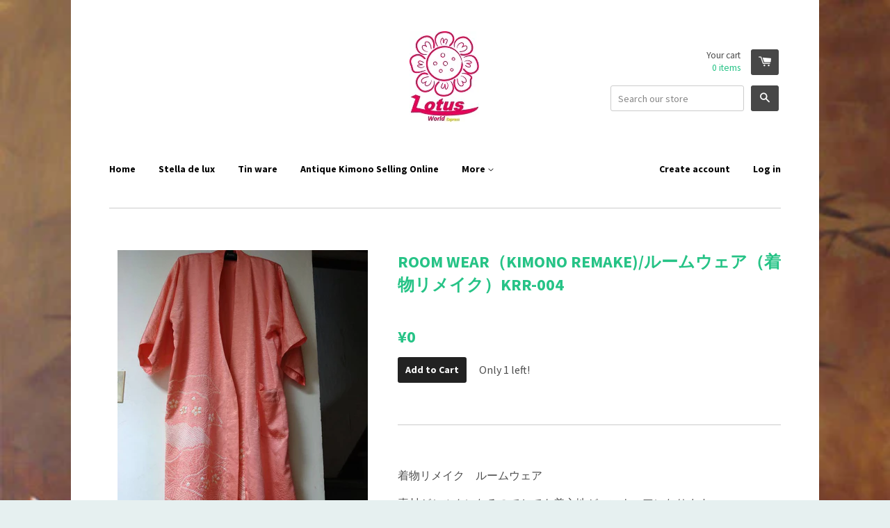

--- FILE ---
content_type: text/html; charset=utf-8
request_url: https://lotus-world-online.com/products/blouse-kimono-remaike
body_size: 15336
content:
<!doctype html>
<!--[if lt IE 7]><html class="no-js lt-ie9 lt-ie8 lt-ie7" lang="en"> <![endif]-->
<!--[if IE 7]><html class="no-js lt-ie9 lt-ie8" lang="en"> <![endif]-->
<!--[if IE 8]><html class="no-js lt-ie9" lang="en"> <![endif]-->
<!--[if IE 9 ]><html class="ie9 no-js"> <![endif]-->
<!--[if (gt IE 9)|!(IE)]><!--> <html class="no-js"> <!--<![endif]-->
<head>

  <!-- Basic page needs ================================================== -->
  <meta charset="utf-8">
  <meta http-equiv="X-UA-Compatible" content="IE=edge,chrome=1">

  
  <link rel="shortcut icon" href="//lotus-world-online.com/cdn/shop/t/10/assets/favicon.png?v=112076448365345402681425718806" type="image/png" />
  

  <!-- Title and description ================================================== -->
  <title>
  Room wear（Kimono remake)/ルームウェア（着物リメイク）KRR-004 &ndash; Lotus World Tour &amp; Experience /Tea Ceremony and Kimono Experience 
  </title>

  
  <meta name="description" content="着物リメイク　ルームウェア 素材がシルクになるのでとても着心地がいいウェアになります。 部屋着やビーチでさらっと羽織っても素敵に着こなせます。 素材　シルク　　Material   Silk 柄　白色の絞り模様があります。 カラー　ピンク　Color Pink 着丈（後中心）　111.5cm　　　Length 111.5cm 後巾　32cm         前巾　30cm 袖丈　28cm 袖口　56cm 注　出来上がりは絞りの伸び（縮み）等があるので誤差があります。      ">
  

  <!-- Product meta ================================================== -->
  

  <meta property="og:type" content="product">
  <meta property="og:title" content="Room wear（Kimono remake)/ルームウェア（着物リメイク）KRR-004">
  
  <meta property="og:image" content="http://lotus-world-online.com/cdn/shop/products/336FF6D8-49AC-43C0-9A16-D009E3392C29_grande.jpg?v=1637551350">
  <meta property="og:image:secure_url" content="https://lotus-world-online.com/cdn/shop/products/336FF6D8-49AC-43C0-9A16-D009E3392C29_grande.jpg?v=1637551350">
  
  <meta property="og:image" content="http://lotus-world-online.com/cdn/shop/products/13DB91FE-0DB0-483A-B19C-36CED64E7DFA_grande.jpg?v=1637551352">
  <meta property="og:image:secure_url" content="https://lotus-world-online.com/cdn/shop/products/13DB91FE-0DB0-483A-B19C-36CED64E7DFA_grande.jpg?v=1637551352">
  
  <meta property="og:price:amount" content="0">
  <meta property="og:price:currency" content="JPY">


  <meta property="og:description" content="着物リメイク　ルームウェア 素材がシルクになるのでとても着心地がいいウェアになります。 部屋着やビーチでさらっと羽織っても素敵に着こなせます。 素材　シルク　　Material   Silk 柄　白色の絞り模様があります。 カラー　ピンク　Color Pink 着丈（後中心）　111.5cm　　　Length 111.5cm 後巾　32cm         前巾　30cm 袖丈　28cm 袖口　56cm 注　出来上がりは絞りの伸び（縮み）等があるので誤差があります。      ">

  <meta property="og:url" content="https://lotus-world-online.com/products/blouse-kimono-remaike">
  <meta property="og:site_name" content="Lotus World Tour &amp; Experience /Tea Ceremony and Kimono Experience ">

  



  <meta name="twitter:site" content="@">


  <meta name="twitter:card" content="product">
  <meta name="twitter:title" content="Room wear（Kimono remake)/ルームウェア（着物リメイク）KRR-004">
  <meta name="twitter:description" content="着物リメイク　ルームウェア
素材がシルクになるのでとても着心地がいいウェアになります。
部屋着やビーチでさらっと羽織っても素敵に着こなせます。
素材　シルク　　Material   Silk
柄　白色の絞り模様があります。
カラー　ピンク　Color Pink
着丈（後中心）　111.5cm　　　Length 111.5cm
後巾　32cm        
前巾　30cm
袖丈　28cm
袖口　56cm
注　出来上がりは絞りの伸び（縮み）等があるので誤差があります。
 
 
 ">
  <meta name="twitter:image" content="https://lotus-world-online.com/cdn/shop/products/336FF6D8-49AC-43C0-9A16-D009E3392C29_medium.jpg?v=1637551350">
  <meta name="twitter:image:width" content="240">
  <meta name="twitter:image:height" content="240">
  <meta name="twitter:label1" content="Price">
  <meta name="twitter:data1" content="¥0 JPY">
  
  <meta name="twitter:label2" content="Brand">
  <meta name="twitter:data2" content="Stella de lux">
  



  <!-- Helpers ================================================== -->
  <link rel="canonical" href="https://lotus-world-online.com/products/blouse-kimono-remaike">
  <meta name="viewport" content="width=device-width,initial-scale=1">

  
  <!-- Ajaxify Cart Plugin ================================================== -->
  <link href="//lotus-world-online.com/cdn/shop/t/10/assets/ajaxify.scss.css?v=134482167493906113661425720094" rel="stylesheet" type="text/css" media="all" />
  

  <!-- CSS ================================================== -->
  <link href="//lotus-world-online.com/cdn/shop/t/10/assets/timber.scss.css?v=110594491925562979121674755919" rel="stylesheet" type="text/css" media="all" />
  
  
  
  <link href="//fonts.googleapis.com/css?family=Source+Sans+Pro:400,700" rel="stylesheet" type="text/css" media="all" />


  


  



  <!-- Header hook for plugins ================================================== -->
  <script>window.performance && window.performance.mark && window.performance.mark('shopify.content_for_header.start');</script><meta id="shopify-digital-wallet" name="shopify-digital-wallet" content="/4895833/digital_wallets/dialog">
<meta name="shopify-checkout-api-token" content="338af758be0042d42949b2fd0dde3977">
<meta id="in-context-paypal-metadata" data-shop-id="4895833" data-venmo-supported="false" data-environment="production" data-locale="en_US" data-paypal-v4="true" data-currency="JPY">
<link rel="alternate" type="application/json+oembed" href="https://lotus-world-online.com/products/blouse-kimono-remaike.oembed">
<script async="async" src="/checkouts/internal/preloads.js?locale=en-JP"></script>
<link rel="preconnect" href="https://shop.app" crossorigin="anonymous">
<script async="async" src="https://shop.app/checkouts/internal/preloads.js?locale=en-JP&shop_id=4895833" crossorigin="anonymous"></script>
<script id="apple-pay-shop-capabilities" type="application/json">{"shopId":4895833,"countryCode":"JP","currencyCode":"JPY","merchantCapabilities":["supports3DS"],"merchantId":"gid:\/\/shopify\/Shop\/4895833","merchantName":"Lotus World Tour \u0026 Experience \/Tea Ceremony and Kimono Experience ","requiredBillingContactFields":["postalAddress","email"],"requiredShippingContactFields":["postalAddress","email"],"shippingType":"shipping","supportedNetworks":["visa","masterCard","amex"],"total":{"type":"pending","label":"Lotus World Tour \u0026 Experience \/Tea Ceremony and Kimono Experience ","amount":"1.00"},"shopifyPaymentsEnabled":true,"supportsSubscriptions":true}</script>
<script id="shopify-features" type="application/json">{"accessToken":"338af758be0042d42949b2fd0dde3977","betas":["rich-media-storefront-analytics"],"domain":"lotus-world-online.com","predictiveSearch":true,"shopId":4895833,"locale":"en"}</script>
<script>var Shopify = Shopify || {};
Shopify.shop = "lotus-world-express.myshopify.com";
Shopify.locale = "en";
Shopify.currency = {"active":"JPY","rate":"1.0"};
Shopify.country = "JP";
Shopify.theme = {"name":"React","id":12402087,"schema_name":null,"schema_version":null,"theme_store_id":348,"role":"main"};
Shopify.theme.handle = "null";
Shopify.theme.style = {"id":null,"handle":null};
Shopify.cdnHost = "lotus-world-online.com/cdn";
Shopify.routes = Shopify.routes || {};
Shopify.routes.root = "/";</script>
<script type="module">!function(o){(o.Shopify=o.Shopify||{}).modules=!0}(window);</script>
<script>!function(o){function n(){var o=[];function n(){o.push(Array.prototype.slice.apply(arguments))}return n.q=o,n}var t=o.Shopify=o.Shopify||{};t.loadFeatures=n(),t.autoloadFeatures=n()}(window);</script>
<script>
  window.ShopifyPay = window.ShopifyPay || {};
  window.ShopifyPay.apiHost = "shop.app\/pay";
  window.ShopifyPay.redirectState = null;
</script>
<script id="shop-js-analytics" type="application/json">{"pageType":"product"}</script>
<script defer="defer" async type="module" src="//lotus-world-online.com/cdn/shopifycloud/shop-js/modules/v2/client.init-shop-cart-sync_BN7fPSNr.en.esm.js"></script>
<script defer="defer" async type="module" src="//lotus-world-online.com/cdn/shopifycloud/shop-js/modules/v2/chunk.common_Cbph3Kss.esm.js"></script>
<script defer="defer" async type="module" src="//lotus-world-online.com/cdn/shopifycloud/shop-js/modules/v2/chunk.modal_DKumMAJ1.esm.js"></script>
<script type="module">
  await import("//lotus-world-online.com/cdn/shopifycloud/shop-js/modules/v2/client.init-shop-cart-sync_BN7fPSNr.en.esm.js");
await import("//lotus-world-online.com/cdn/shopifycloud/shop-js/modules/v2/chunk.common_Cbph3Kss.esm.js");
await import("//lotus-world-online.com/cdn/shopifycloud/shop-js/modules/v2/chunk.modal_DKumMAJ1.esm.js");

  window.Shopify.SignInWithShop?.initShopCartSync?.({"fedCMEnabled":true,"windoidEnabled":true});

</script>
<script>
  window.Shopify = window.Shopify || {};
  if (!window.Shopify.featureAssets) window.Shopify.featureAssets = {};
  window.Shopify.featureAssets['shop-js'] = {"shop-cart-sync":["modules/v2/client.shop-cart-sync_CJVUk8Jm.en.esm.js","modules/v2/chunk.common_Cbph3Kss.esm.js","modules/v2/chunk.modal_DKumMAJ1.esm.js"],"init-fed-cm":["modules/v2/client.init-fed-cm_7Fvt41F4.en.esm.js","modules/v2/chunk.common_Cbph3Kss.esm.js","modules/v2/chunk.modal_DKumMAJ1.esm.js"],"init-shop-email-lookup-coordinator":["modules/v2/client.init-shop-email-lookup-coordinator_Cc088_bR.en.esm.js","modules/v2/chunk.common_Cbph3Kss.esm.js","modules/v2/chunk.modal_DKumMAJ1.esm.js"],"init-windoid":["modules/v2/client.init-windoid_hPopwJRj.en.esm.js","modules/v2/chunk.common_Cbph3Kss.esm.js","modules/v2/chunk.modal_DKumMAJ1.esm.js"],"shop-button":["modules/v2/client.shop-button_B0jaPSNF.en.esm.js","modules/v2/chunk.common_Cbph3Kss.esm.js","modules/v2/chunk.modal_DKumMAJ1.esm.js"],"shop-cash-offers":["modules/v2/client.shop-cash-offers_DPIskqss.en.esm.js","modules/v2/chunk.common_Cbph3Kss.esm.js","modules/v2/chunk.modal_DKumMAJ1.esm.js"],"shop-toast-manager":["modules/v2/client.shop-toast-manager_CK7RT69O.en.esm.js","modules/v2/chunk.common_Cbph3Kss.esm.js","modules/v2/chunk.modal_DKumMAJ1.esm.js"],"init-shop-cart-sync":["modules/v2/client.init-shop-cart-sync_BN7fPSNr.en.esm.js","modules/v2/chunk.common_Cbph3Kss.esm.js","modules/v2/chunk.modal_DKumMAJ1.esm.js"],"init-customer-accounts-sign-up":["modules/v2/client.init-customer-accounts-sign-up_CfPf4CXf.en.esm.js","modules/v2/client.shop-login-button_DeIztwXF.en.esm.js","modules/v2/chunk.common_Cbph3Kss.esm.js","modules/v2/chunk.modal_DKumMAJ1.esm.js"],"pay-button":["modules/v2/client.pay-button_CgIwFSYN.en.esm.js","modules/v2/chunk.common_Cbph3Kss.esm.js","modules/v2/chunk.modal_DKumMAJ1.esm.js"],"init-customer-accounts":["modules/v2/client.init-customer-accounts_DQ3x16JI.en.esm.js","modules/v2/client.shop-login-button_DeIztwXF.en.esm.js","modules/v2/chunk.common_Cbph3Kss.esm.js","modules/v2/chunk.modal_DKumMAJ1.esm.js"],"avatar":["modules/v2/client.avatar_BTnouDA3.en.esm.js"],"init-shop-for-new-customer-accounts":["modules/v2/client.init-shop-for-new-customer-accounts_CsZy_esa.en.esm.js","modules/v2/client.shop-login-button_DeIztwXF.en.esm.js","modules/v2/chunk.common_Cbph3Kss.esm.js","modules/v2/chunk.modal_DKumMAJ1.esm.js"],"shop-follow-button":["modules/v2/client.shop-follow-button_BRMJjgGd.en.esm.js","modules/v2/chunk.common_Cbph3Kss.esm.js","modules/v2/chunk.modal_DKumMAJ1.esm.js"],"checkout-modal":["modules/v2/client.checkout-modal_B9Drz_yf.en.esm.js","modules/v2/chunk.common_Cbph3Kss.esm.js","modules/v2/chunk.modal_DKumMAJ1.esm.js"],"shop-login-button":["modules/v2/client.shop-login-button_DeIztwXF.en.esm.js","modules/v2/chunk.common_Cbph3Kss.esm.js","modules/v2/chunk.modal_DKumMAJ1.esm.js"],"lead-capture":["modules/v2/client.lead-capture_DXYzFM3R.en.esm.js","modules/v2/chunk.common_Cbph3Kss.esm.js","modules/v2/chunk.modal_DKumMAJ1.esm.js"],"shop-login":["modules/v2/client.shop-login_CA5pJqmO.en.esm.js","modules/v2/chunk.common_Cbph3Kss.esm.js","modules/v2/chunk.modal_DKumMAJ1.esm.js"],"payment-terms":["modules/v2/client.payment-terms_BxzfvcZJ.en.esm.js","modules/v2/chunk.common_Cbph3Kss.esm.js","modules/v2/chunk.modal_DKumMAJ1.esm.js"]};
</script>
<script id="__st">var __st={"a":4895833,"offset":32400,"reqid":"a179a0c2-1cde-4676-aa8e-3a82a1a471f3-1769910012","pageurl":"lotus-world-online.com\/products\/blouse-kimono-remaike","u":"9aebab74ef7b","p":"product","rtyp":"product","rid":6667563204673};</script>
<script>window.ShopifyPaypalV4VisibilityTracking = true;</script>
<script id="captcha-bootstrap">!function(){'use strict';const t='contact',e='account',n='new_comment',o=[[t,t],['blogs',n],['comments',n],[t,'customer']],c=[[e,'customer_login'],[e,'guest_login'],[e,'recover_customer_password'],[e,'create_customer']],r=t=>t.map((([t,e])=>`form[action*='/${t}']:not([data-nocaptcha='true']) input[name='form_type'][value='${e}']`)).join(','),a=t=>()=>t?[...document.querySelectorAll(t)].map((t=>t.form)):[];function s(){const t=[...o],e=r(t);return a(e)}const i='password',u='form_key',d=['recaptcha-v3-token','g-recaptcha-response','h-captcha-response',i],f=()=>{try{return window.sessionStorage}catch{return}},m='__shopify_v',_=t=>t.elements[u];function p(t,e,n=!1){try{const o=window.sessionStorage,c=JSON.parse(o.getItem(e)),{data:r}=function(t){const{data:e,action:n}=t;return t[m]||n?{data:e,action:n}:{data:t,action:n}}(c);for(const[e,n]of Object.entries(r))t.elements[e]&&(t.elements[e].value=n);n&&o.removeItem(e)}catch(o){console.error('form repopulation failed',{error:o})}}const l='form_type',E='cptcha';function T(t){t.dataset[E]=!0}const w=window,h=w.document,L='Shopify',v='ce_forms',y='captcha';let A=!1;((t,e)=>{const n=(g='f06e6c50-85a8-45c8-87d0-21a2b65856fe',I='https://cdn.shopify.com/shopifycloud/storefront-forms-hcaptcha/ce_storefront_forms_captcha_hcaptcha.v1.5.2.iife.js',D={infoText:'Protected by hCaptcha',privacyText:'Privacy',termsText:'Terms'},(t,e,n)=>{const o=w[L][v],c=o.bindForm;if(c)return c(t,g,e,D).then(n);var r;o.q.push([[t,g,e,D],n]),r=I,A||(h.body.append(Object.assign(h.createElement('script'),{id:'captcha-provider',async:!0,src:r})),A=!0)});var g,I,D;w[L]=w[L]||{},w[L][v]=w[L][v]||{},w[L][v].q=[],w[L][y]=w[L][y]||{},w[L][y].protect=function(t,e){n(t,void 0,e),T(t)},Object.freeze(w[L][y]),function(t,e,n,w,h,L){const[v,y,A,g]=function(t,e,n){const i=e?o:[],u=t?c:[],d=[...i,...u],f=r(d),m=r(i),_=r(d.filter((([t,e])=>n.includes(e))));return[a(f),a(m),a(_),s()]}(w,h,L),I=t=>{const e=t.target;return e instanceof HTMLFormElement?e:e&&e.form},D=t=>v().includes(t);t.addEventListener('submit',(t=>{const e=I(t);if(!e)return;const n=D(e)&&!e.dataset.hcaptchaBound&&!e.dataset.recaptchaBound,o=_(e),c=g().includes(e)&&(!o||!o.value);(n||c)&&t.preventDefault(),c&&!n&&(function(t){try{if(!f())return;!function(t){const e=f();if(!e)return;const n=_(t);if(!n)return;const o=n.value;o&&e.removeItem(o)}(t);const e=Array.from(Array(32),(()=>Math.random().toString(36)[2])).join('');!function(t,e){_(t)||t.append(Object.assign(document.createElement('input'),{type:'hidden',name:u})),t.elements[u].value=e}(t,e),function(t,e){const n=f();if(!n)return;const o=[...t.querySelectorAll(`input[type='${i}']`)].map((({name:t})=>t)),c=[...d,...o],r={};for(const[a,s]of new FormData(t).entries())c.includes(a)||(r[a]=s);n.setItem(e,JSON.stringify({[m]:1,action:t.action,data:r}))}(t,e)}catch(e){console.error('failed to persist form',e)}}(e),e.submit())}));const S=(t,e)=>{t&&!t.dataset[E]&&(n(t,e.some((e=>e===t))),T(t))};for(const o of['focusin','change'])t.addEventListener(o,(t=>{const e=I(t);D(e)&&S(e,y())}));const B=e.get('form_key'),M=e.get(l),P=B&&M;t.addEventListener('DOMContentLoaded',(()=>{const t=y();if(P)for(const e of t)e.elements[l].value===M&&p(e,B);[...new Set([...A(),...v().filter((t=>'true'===t.dataset.shopifyCaptcha))])].forEach((e=>S(e,t)))}))}(h,new URLSearchParams(w.location.search),n,t,e,['guest_login'])})(!0,!0)}();</script>
<script integrity="sha256-4kQ18oKyAcykRKYeNunJcIwy7WH5gtpwJnB7kiuLZ1E=" data-source-attribution="shopify.loadfeatures" defer="defer" src="//lotus-world-online.com/cdn/shopifycloud/storefront/assets/storefront/load_feature-a0a9edcb.js" crossorigin="anonymous"></script>
<script crossorigin="anonymous" defer="defer" src="//lotus-world-online.com/cdn/shopifycloud/storefront/assets/shopify_pay/storefront-65b4c6d7.js?v=20250812"></script>
<script data-source-attribution="shopify.dynamic_checkout.dynamic.init">var Shopify=Shopify||{};Shopify.PaymentButton=Shopify.PaymentButton||{isStorefrontPortableWallets:!0,init:function(){window.Shopify.PaymentButton.init=function(){};var t=document.createElement("script");t.src="https://lotus-world-online.com/cdn/shopifycloud/portable-wallets/latest/portable-wallets.en.js",t.type="module",document.head.appendChild(t)}};
</script>
<script data-source-attribution="shopify.dynamic_checkout.buyer_consent">
  function portableWalletsHideBuyerConsent(e){var t=document.getElementById("shopify-buyer-consent"),n=document.getElementById("shopify-subscription-policy-button");t&&n&&(t.classList.add("hidden"),t.setAttribute("aria-hidden","true"),n.removeEventListener("click",e))}function portableWalletsShowBuyerConsent(e){var t=document.getElementById("shopify-buyer-consent"),n=document.getElementById("shopify-subscription-policy-button");t&&n&&(t.classList.remove("hidden"),t.removeAttribute("aria-hidden"),n.addEventListener("click",e))}window.Shopify?.PaymentButton&&(window.Shopify.PaymentButton.hideBuyerConsent=portableWalletsHideBuyerConsent,window.Shopify.PaymentButton.showBuyerConsent=portableWalletsShowBuyerConsent);
</script>
<script data-source-attribution="shopify.dynamic_checkout.cart.bootstrap">document.addEventListener("DOMContentLoaded",(function(){function t(){return document.querySelector("shopify-accelerated-checkout-cart, shopify-accelerated-checkout")}if(t())Shopify.PaymentButton.init();else{new MutationObserver((function(e,n){t()&&(Shopify.PaymentButton.init(),n.disconnect())})).observe(document.body,{childList:!0,subtree:!0})}}));
</script>
<link id="shopify-accelerated-checkout-styles" rel="stylesheet" media="screen" href="https://lotus-world-online.com/cdn/shopifycloud/portable-wallets/latest/accelerated-checkout-backwards-compat.css" crossorigin="anonymous">
<style id="shopify-accelerated-checkout-cart">
        #shopify-buyer-consent {
  margin-top: 1em;
  display: inline-block;
  width: 100%;
}

#shopify-buyer-consent.hidden {
  display: none;
}

#shopify-subscription-policy-button {
  background: none;
  border: none;
  padding: 0;
  text-decoration: underline;
  font-size: inherit;
  cursor: pointer;
}

#shopify-subscription-policy-button::before {
  box-shadow: none;
}

      </style>

<script>window.performance && window.performance.mark && window.performance.mark('shopify.content_for_header.end');</script>

  

<!--[if lt IE 9]>
<script src="//html5shiv.googlecode.com/svn/trunk/html5.js" type="text/javascript"></script>
<script src="//lotus-world-online.com/cdn/shop/t/10/assets/respond.min.js?v=52248677837542619231425718618" type="text/javascript"></script>
<link href="//lotus-world-online.com/cdn/shop/t/10/assets/respond-proxy.html" id="respond-proxy" rel="respond-proxy" />
<link href="//lotus-world-online.com/search?q=e2a2c58401a031db1370b436f7fe96f5" id="respond-redirect" rel="respond-redirect" />
<script src="//lotus-world-online.com/search?q=e2a2c58401a031db1370b436f7fe96f5" type="text/javascript"></script>
<![endif]-->



  

  <script src="//ajax.googleapis.com/ajax/libs/jquery/1.11.0/jquery.min.js" type="text/javascript"></script>
  <script src="//lotus-world-online.com/cdn/shop/t/10/assets/modernizr.min.js?v=26620055551102246001425718618" type="text/javascript"></script>

<link href="https://monorail-edge.shopifysvc.com" rel="dns-prefetch">
<script>(function(){if ("sendBeacon" in navigator && "performance" in window) {try {var session_token_from_headers = performance.getEntriesByType('navigation')[0].serverTiming.find(x => x.name == '_s').description;} catch {var session_token_from_headers = undefined;}var session_cookie_matches = document.cookie.match(/_shopify_s=([^;]*)/);var session_token_from_cookie = session_cookie_matches && session_cookie_matches.length === 2 ? session_cookie_matches[1] : "";var session_token = session_token_from_headers || session_token_from_cookie || "";function handle_abandonment_event(e) {var entries = performance.getEntries().filter(function(entry) {return /monorail-edge.shopifysvc.com/.test(entry.name);});if (!window.abandonment_tracked && entries.length === 0) {window.abandonment_tracked = true;var currentMs = Date.now();var navigation_start = performance.timing.navigationStart;var payload = {shop_id: 4895833,url: window.location.href,navigation_start,duration: currentMs - navigation_start,session_token,page_type: "product"};window.navigator.sendBeacon("https://monorail-edge.shopifysvc.com/v1/produce", JSON.stringify({schema_id: "online_store_buyer_site_abandonment/1.1",payload: payload,metadata: {event_created_at_ms: currentMs,event_sent_at_ms: currentMs}}));}}window.addEventListener('pagehide', handle_abandonment_event);}}());</script>
<script id="web-pixels-manager-setup">(function e(e,d,r,n,o){if(void 0===o&&(o={}),!Boolean(null===(a=null===(i=window.Shopify)||void 0===i?void 0:i.analytics)||void 0===a?void 0:a.replayQueue)){var i,a;window.Shopify=window.Shopify||{};var t=window.Shopify;t.analytics=t.analytics||{};var s=t.analytics;s.replayQueue=[],s.publish=function(e,d,r){return s.replayQueue.push([e,d,r]),!0};try{self.performance.mark("wpm:start")}catch(e){}var l=function(){var e={modern:/Edge?\/(1{2}[4-9]|1[2-9]\d|[2-9]\d{2}|\d{4,})\.\d+(\.\d+|)|Firefox\/(1{2}[4-9]|1[2-9]\d|[2-9]\d{2}|\d{4,})\.\d+(\.\d+|)|Chrom(ium|e)\/(9{2}|\d{3,})\.\d+(\.\d+|)|(Maci|X1{2}).+ Version\/(15\.\d+|(1[6-9]|[2-9]\d|\d{3,})\.\d+)([,.]\d+|)( \(\w+\)|)( Mobile\/\w+|) Safari\/|Chrome.+OPR\/(9{2}|\d{3,})\.\d+\.\d+|(CPU[ +]OS|iPhone[ +]OS|CPU[ +]iPhone|CPU IPhone OS|CPU iPad OS)[ +]+(15[._]\d+|(1[6-9]|[2-9]\d|\d{3,})[._]\d+)([._]\d+|)|Android:?[ /-](13[3-9]|1[4-9]\d|[2-9]\d{2}|\d{4,})(\.\d+|)(\.\d+|)|Android.+Firefox\/(13[5-9]|1[4-9]\d|[2-9]\d{2}|\d{4,})\.\d+(\.\d+|)|Android.+Chrom(ium|e)\/(13[3-9]|1[4-9]\d|[2-9]\d{2}|\d{4,})\.\d+(\.\d+|)|SamsungBrowser\/([2-9]\d|\d{3,})\.\d+/,legacy:/Edge?\/(1[6-9]|[2-9]\d|\d{3,})\.\d+(\.\d+|)|Firefox\/(5[4-9]|[6-9]\d|\d{3,})\.\d+(\.\d+|)|Chrom(ium|e)\/(5[1-9]|[6-9]\d|\d{3,})\.\d+(\.\d+|)([\d.]+$|.*Safari\/(?![\d.]+ Edge\/[\d.]+$))|(Maci|X1{2}).+ Version\/(10\.\d+|(1[1-9]|[2-9]\d|\d{3,})\.\d+)([,.]\d+|)( \(\w+\)|)( Mobile\/\w+|) Safari\/|Chrome.+OPR\/(3[89]|[4-9]\d|\d{3,})\.\d+\.\d+|(CPU[ +]OS|iPhone[ +]OS|CPU[ +]iPhone|CPU IPhone OS|CPU iPad OS)[ +]+(10[._]\d+|(1[1-9]|[2-9]\d|\d{3,})[._]\d+)([._]\d+|)|Android:?[ /-](13[3-9]|1[4-9]\d|[2-9]\d{2}|\d{4,})(\.\d+|)(\.\d+|)|Mobile Safari.+OPR\/([89]\d|\d{3,})\.\d+\.\d+|Android.+Firefox\/(13[5-9]|1[4-9]\d|[2-9]\d{2}|\d{4,})\.\d+(\.\d+|)|Android.+Chrom(ium|e)\/(13[3-9]|1[4-9]\d|[2-9]\d{2}|\d{4,})\.\d+(\.\d+|)|Android.+(UC? ?Browser|UCWEB|U3)[ /]?(15\.([5-9]|\d{2,})|(1[6-9]|[2-9]\d|\d{3,})\.\d+)\.\d+|SamsungBrowser\/(5\.\d+|([6-9]|\d{2,})\.\d+)|Android.+MQ{2}Browser\/(14(\.(9|\d{2,})|)|(1[5-9]|[2-9]\d|\d{3,})(\.\d+|))(\.\d+|)|K[Aa][Ii]OS\/(3\.\d+|([4-9]|\d{2,})\.\d+)(\.\d+|)/},d=e.modern,r=e.legacy,n=navigator.userAgent;return n.match(d)?"modern":n.match(r)?"legacy":"unknown"}(),u="modern"===l?"modern":"legacy",c=(null!=n?n:{modern:"",legacy:""})[u],f=function(e){return[e.baseUrl,"/wpm","/b",e.hashVersion,"modern"===e.buildTarget?"m":"l",".js"].join("")}({baseUrl:d,hashVersion:r,buildTarget:u}),m=function(e){var d=e.version,r=e.bundleTarget,n=e.surface,o=e.pageUrl,i=e.monorailEndpoint;return{emit:function(e){var a=e.status,t=e.errorMsg,s=(new Date).getTime(),l=JSON.stringify({metadata:{event_sent_at_ms:s},events:[{schema_id:"web_pixels_manager_load/3.1",payload:{version:d,bundle_target:r,page_url:o,status:a,surface:n,error_msg:t},metadata:{event_created_at_ms:s}}]});if(!i)return console&&console.warn&&console.warn("[Web Pixels Manager] No Monorail endpoint provided, skipping logging."),!1;try{return self.navigator.sendBeacon.bind(self.navigator)(i,l)}catch(e){}var u=new XMLHttpRequest;try{return u.open("POST",i,!0),u.setRequestHeader("Content-Type","text/plain"),u.send(l),!0}catch(e){return console&&console.warn&&console.warn("[Web Pixels Manager] Got an unhandled error while logging to Monorail."),!1}}}}({version:r,bundleTarget:l,surface:e.surface,pageUrl:self.location.href,monorailEndpoint:e.monorailEndpoint});try{o.browserTarget=l,function(e){var d=e.src,r=e.async,n=void 0===r||r,o=e.onload,i=e.onerror,a=e.sri,t=e.scriptDataAttributes,s=void 0===t?{}:t,l=document.createElement("script"),u=document.querySelector("head"),c=document.querySelector("body");if(l.async=n,l.src=d,a&&(l.integrity=a,l.crossOrigin="anonymous"),s)for(var f in s)if(Object.prototype.hasOwnProperty.call(s,f))try{l.dataset[f]=s[f]}catch(e){}if(o&&l.addEventListener("load",o),i&&l.addEventListener("error",i),u)u.appendChild(l);else{if(!c)throw new Error("Did not find a head or body element to append the script");c.appendChild(l)}}({src:f,async:!0,onload:function(){if(!function(){var e,d;return Boolean(null===(d=null===(e=window.Shopify)||void 0===e?void 0:e.analytics)||void 0===d?void 0:d.initialized)}()){var d=window.webPixelsManager.init(e)||void 0;if(d){var r=window.Shopify.analytics;r.replayQueue.forEach((function(e){var r=e[0],n=e[1],o=e[2];d.publishCustomEvent(r,n,o)})),r.replayQueue=[],r.publish=d.publishCustomEvent,r.visitor=d.visitor,r.initialized=!0}}},onerror:function(){return m.emit({status:"failed",errorMsg:"".concat(f," has failed to load")})},sri:function(e){var d=/^sha384-[A-Za-z0-9+/=]+$/;return"string"==typeof e&&d.test(e)}(c)?c:"",scriptDataAttributes:o}),m.emit({status:"loading"})}catch(e){m.emit({status:"failed",errorMsg:(null==e?void 0:e.message)||"Unknown error"})}}})({shopId: 4895833,storefrontBaseUrl: "https://lotus-world-online.com",extensionsBaseUrl: "https://extensions.shopifycdn.com/cdn/shopifycloud/web-pixels-manager",monorailEndpoint: "https://monorail-edge.shopifysvc.com/unstable/produce_batch",surface: "storefront-renderer",enabledBetaFlags: ["2dca8a86"],webPixelsConfigList: [{"id":"134185025","configuration":"{\"pixel_id\":\"562910707883092\",\"pixel_type\":\"facebook_pixel\",\"metaapp_system_user_token\":\"-\"}","eventPayloadVersion":"v1","runtimeContext":"OPEN","scriptVersion":"ca16bc87fe92b6042fbaa3acc2fbdaa6","type":"APP","apiClientId":2329312,"privacyPurposes":["ANALYTICS","MARKETING","SALE_OF_DATA"],"dataSharingAdjustments":{"protectedCustomerApprovalScopes":["read_customer_address","read_customer_email","read_customer_name","read_customer_personal_data","read_customer_phone"]}},{"id":"67960897","eventPayloadVersion":"v1","runtimeContext":"LAX","scriptVersion":"1","type":"CUSTOM","privacyPurposes":["ANALYTICS"],"name":"Google Analytics tag (migrated)"},{"id":"shopify-app-pixel","configuration":"{}","eventPayloadVersion":"v1","runtimeContext":"STRICT","scriptVersion":"0450","apiClientId":"shopify-pixel","type":"APP","privacyPurposes":["ANALYTICS","MARKETING"]},{"id":"shopify-custom-pixel","eventPayloadVersion":"v1","runtimeContext":"LAX","scriptVersion":"0450","apiClientId":"shopify-pixel","type":"CUSTOM","privacyPurposes":["ANALYTICS","MARKETING"]}],isMerchantRequest: false,initData: {"shop":{"name":"Lotus World Tour \u0026 Experience \/Tea Ceremony and Kimono Experience ","paymentSettings":{"currencyCode":"JPY"},"myshopifyDomain":"lotus-world-express.myshopify.com","countryCode":"JP","storefrontUrl":"https:\/\/lotus-world-online.com"},"customer":null,"cart":null,"checkout":null,"productVariants":[{"price":{"amount":0.0,"currencyCode":"JPY"},"product":{"title":"Room wear（Kimono remake)\/ルームウェア（着物リメイク）KRR-004","vendor":"Stella de lux","id":"6667563204673","untranslatedTitle":"Room wear（Kimono remake)\/ルームウェア（着物リメイク）KRR-004","url":"\/products\/blouse-kimono-remaike","type":""},"id":"39532119064641","image":{"src":"\/\/lotus-world-online.com\/cdn\/shop\/products\/336FF6D8-49AC-43C0-9A16-D009E3392C29.jpg?v=1637551350"},"sku":"KRR-004","title":"Default Title","untranslatedTitle":"Default Title"}],"purchasingCompany":null},},"https://lotus-world-online.com/cdn","1d2a099fw23dfb22ep557258f5m7a2edbae",{"modern":"","legacy":""},{"shopId":"4895833","storefrontBaseUrl":"https:\/\/lotus-world-online.com","extensionBaseUrl":"https:\/\/extensions.shopifycdn.com\/cdn\/shopifycloud\/web-pixels-manager","surface":"storefront-renderer","enabledBetaFlags":"[\"2dca8a86\"]","isMerchantRequest":"false","hashVersion":"1d2a099fw23dfb22ep557258f5m7a2edbae","publish":"custom","events":"[[\"page_viewed\",{}],[\"product_viewed\",{\"productVariant\":{\"price\":{\"amount\":0.0,\"currencyCode\":\"JPY\"},\"product\":{\"title\":\"Room wear（Kimono remake)\/ルームウェア（着物リメイク）KRR-004\",\"vendor\":\"Stella de lux\",\"id\":\"6667563204673\",\"untranslatedTitle\":\"Room wear（Kimono remake)\/ルームウェア（着物リメイク）KRR-004\",\"url\":\"\/products\/blouse-kimono-remaike\",\"type\":\"\"},\"id\":\"39532119064641\",\"image\":{\"src\":\"\/\/lotus-world-online.com\/cdn\/shop\/products\/336FF6D8-49AC-43C0-9A16-D009E3392C29.jpg?v=1637551350\"},\"sku\":\"KRR-004\",\"title\":\"Default Title\",\"untranslatedTitle\":\"Default Title\"}}]]"});</script><script>
  window.ShopifyAnalytics = window.ShopifyAnalytics || {};
  window.ShopifyAnalytics.meta = window.ShopifyAnalytics.meta || {};
  window.ShopifyAnalytics.meta.currency = 'JPY';
  var meta = {"product":{"id":6667563204673,"gid":"gid:\/\/shopify\/Product\/6667563204673","vendor":"Stella de lux","type":"","handle":"blouse-kimono-remaike","variants":[{"id":39532119064641,"price":0,"name":"Room wear（Kimono remake)\/ルームウェア（着物リメイク）KRR-004","public_title":null,"sku":"KRR-004"}],"remote":false},"page":{"pageType":"product","resourceType":"product","resourceId":6667563204673,"requestId":"a179a0c2-1cde-4676-aa8e-3a82a1a471f3-1769910012"}};
  for (var attr in meta) {
    window.ShopifyAnalytics.meta[attr] = meta[attr];
  }
</script>
<script class="analytics">
  (function () {
    var customDocumentWrite = function(content) {
      var jquery = null;

      if (window.jQuery) {
        jquery = window.jQuery;
      } else if (window.Checkout && window.Checkout.$) {
        jquery = window.Checkout.$;
      }

      if (jquery) {
        jquery('body').append(content);
      }
    };

    var hasLoggedConversion = function(token) {
      if (token) {
        return document.cookie.indexOf('loggedConversion=' + token) !== -1;
      }
      return false;
    }

    var setCookieIfConversion = function(token) {
      if (token) {
        var twoMonthsFromNow = new Date(Date.now());
        twoMonthsFromNow.setMonth(twoMonthsFromNow.getMonth() + 2);

        document.cookie = 'loggedConversion=' + token + '; expires=' + twoMonthsFromNow;
      }
    }

    var trekkie = window.ShopifyAnalytics.lib = window.trekkie = window.trekkie || [];
    if (trekkie.integrations) {
      return;
    }
    trekkie.methods = [
      'identify',
      'page',
      'ready',
      'track',
      'trackForm',
      'trackLink'
    ];
    trekkie.factory = function(method) {
      return function() {
        var args = Array.prototype.slice.call(arguments);
        args.unshift(method);
        trekkie.push(args);
        return trekkie;
      };
    };
    for (var i = 0; i < trekkie.methods.length; i++) {
      var key = trekkie.methods[i];
      trekkie[key] = trekkie.factory(key);
    }
    trekkie.load = function(config) {
      trekkie.config = config || {};
      trekkie.config.initialDocumentCookie = document.cookie;
      var first = document.getElementsByTagName('script')[0];
      var script = document.createElement('script');
      script.type = 'text/javascript';
      script.onerror = function(e) {
        var scriptFallback = document.createElement('script');
        scriptFallback.type = 'text/javascript';
        scriptFallback.onerror = function(error) {
                var Monorail = {
      produce: function produce(monorailDomain, schemaId, payload) {
        var currentMs = new Date().getTime();
        var event = {
          schema_id: schemaId,
          payload: payload,
          metadata: {
            event_created_at_ms: currentMs,
            event_sent_at_ms: currentMs
          }
        };
        return Monorail.sendRequest("https://" + monorailDomain + "/v1/produce", JSON.stringify(event));
      },
      sendRequest: function sendRequest(endpointUrl, payload) {
        // Try the sendBeacon API
        if (window && window.navigator && typeof window.navigator.sendBeacon === 'function' && typeof window.Blob === 'function' && !Monorail.isIos12()) {
          var blobData = new window.Blob([payload], {
            type: 'text/plain'
          });

          if (window.navigator.sendBeacon(endpointUrl, blobData)) {
            return true;
          } // sendBeacon was not successful

        } // XHR beacon

        var xhr = new XMLHttpRequest();

        try {
          xhr.open('POST', endpointUrl);
          xhr.setRequestHeader('Content-Type', 'text/plain');
          xhr.send(payload);
        } catch (e) {
          console.log(e);
        }

        return false;
      },
      isIos12: function isIos12() {
        return window.navigator.userAgent.lastIndexOf('iPhone; CPU iPhone OS 12_') !== -1 || window.navigator.userAgent.lastIndexOf('iPad; CPU OS 12_') !== -1;
      }
    };
    Monorail.produce('monorail-edge.shopifysvc.com',
      'trekkie_storefront_load_errors/1.1',
      {shop_id: 4895833,
      theme_id: 12402087,
      app_name: "storefront",
      context_url: window.location.href,
      source_url: "//lotus-world-online.com/cdn/s/trekkie.storefront.c59ea00e0474b293ae6629561379568a2d7c4bba.min.js"});

        };
        scriptFallback.async = true;
        scriptFallback.src = '//lotus-world-online.com/cdn/s/trekkie.storefront.c59ea00e0474b293ae6629561379568a2d7c4bba.min.js';
        first.parentNode.insertBefore(scriptFallback, first);
      };
      script.async = true;
      script.src = '//lotus-world-online.com/cdn/s/trekkie.storefront.c59ea00e0474b293ae6629561379568a2d7c4bba.min.js';
      first.parentNode.insertBefore(script, first);
    };
    trekkie.load(
      {"Trekkie":{"appName":"storefront","development":false,"defaultAttributes":{"shopId":4895833,"isMerchantRequest":null,"themeId":12402087,"themeCityHash":"12134788988603196465","contentLanguage":"en","currency":"JPY","eventMetadataId":"08c1a6f2-2f78-4329-8655-94da7d2734b4"},"isServerSideCookieWritingEnabled":true,"monorailRegion":"shop_domain","enabledBetaFlags":["65f19447","b5387b81"]},"Session Attribution":{},"S2S":{"facebookCapiEnabled":false,"source":"trekkie-storefront-renderer","apiClientId":580111}}
    );

    var loaded = false;
    trekkie.ready(function() {
      if (loaded) return;
      loaded = true;

      window.ShopifyAnalytics.lib = window.trekkie;

      var originalDocumentWrite = document.write;
      document.write = customDocumentWrite;
      try { window.ShopifyAnalytics.merchantGoogleAnalytics.call(this); } catch(error) {};
      document.write = originalDocumentWrite;

      window.ShopifyAnalytics.lib.page(null,{"pageType":"product","resourceType":"product","resourceId":6667563204673,"requestId":"a179a0c2-1cde-4676-aa8e-3a82a1a471f3-1769910012","shopifyEmitted":true});

      var match = window.location.pathname.match(/checkouts\/(.+)\/(thank_you|post_purchase)/)
      var token = match? match[1]: undefined;
      if (!hasLoggedConversion(token)) {
        setCookieIfConversion(token);
        window.ShopifyAnalytics.lib.track("Viewed Product",{"currency":"JPY","variantId":39532119064641,"productId":6667563204673,"productGid":"gid:\/\/shopify\/Product\/6667563204673","name":"Room wear（Kimono remake)\/ルームウェア（着物リメイク）KRR-004","price":"0","sku":"KRR-004","brand":"Stella de lux","variant":null,"category":"","nonInteraction":true,"remote":false},undefined,undefined,{"shopifyEmitted":true});
      window.ShopifyAnalytics.lib.track("monorail:\/\/trekkie_storefront_viewed_product\/1.1",{"currency":"JPY","variantId":39532119064641,"productId":6667563204673,"productGid":"gid:\/\/shopify\/Product\/6667563204673","name":"Room wear（Kimono remake)\/ルームウェア（着物リメイク）KRR-004","price":"0","sku":"KRR-004","brand":"Stella de lux","variant":null,"category":"","nonInteraction":true,"remote":false,"referer":"https:\/\/lotus-world-online.com\/products\/blouse-kimono-remaike"});
      }
    });


        var eventsListenerScript = document.createElement('script');
        eventsListenerScript.async = true;
        eventsListenerScript.src = "//lotus-world-online.com/cdn/shopifycloud/storefront/assets/shop_events_listener-3da45d37.js";
        document.getElementsByTagName('head')[0].appendChild(eventsListenerScript);

})();</script>
  <script>
  if (!window.ga || (window.ga && typeof window.ga !== 'function')) {
    window.ga = function ga() {
      (window.ga.q = window.ga.q || []).push(arguments);
      if (window.Shopify && window.Shopify.analytics && typeof window.Shopify.analytics.publish === 'function') {
        window.Shopify.analytics.publish("ga_stub_called", {}, {sendTo: "google_osp_migration"});
      }
      console.error("Shopify's Google Analytics stub called with:", Array.from(arguments), "\nSee https://help.shopify.com/manual/promoting-marketing/pixels/pixel-migration#google for more information.");
    };
    if (window.Shopify && window.Shopify.analytics && typeof window.Shopify.analytics.publish === 'function') {
      window.Shopify.analytics.publish("ga_stub_initialized", {}, {sendTo: "google_osp_migration"});
    }
  }
</script>
<script
  defer
  src="https://lotus-world-online.com/cdn/shopifycloud/perf-kit/shopify-perf-kit-3.1.0.min.js"
  data-application="storefront-renderer"
  data-shop-id="4895833"
  data-render-region="gcp-us-central1"
  data-page-type="product"
  data-theme-instance-id="12402087"
  data-theme-name=""
  data-theme-version=""
  data-monorail-region="shop_domain"
  data-resource-timing-sampling-rate="10"
  data-shs="true"
  data-shs-beacon="true"
  data-shs-export-with-fetch="true"
  data-shs-logs-sample-rate="1"
  data-shs-beacon-endpoint="https://lotus-world-online.com/api/collect"
></script>
</head>


<body class="template-product" >

  

  <div class="wrapper site-wrapper">

    <header class="site-header" role="banner">
      <div class="grid--full">

        
          <div class="grid-item large--one-third small--hide"></div>
        

        <div class="grid-item text-center large--one-third">
          
            <div class="h1 header-logo" itemscope itemtype="http://schema.org/Organization">
          
            
              <a href="/" itemprop="url">
                <img src="//lotus-world-online.com/cdn/shop/t/10/assets/logo.png?v=71570032897732820511428207943" alt="Lotus World Tour &amp; Experience /Tea Ceremony and Kimono Experience " itemprop="logo">
              </a>
            
          
            </div>
          
        </div>

        <div class="grid-item text-center large--text-right large--one-third">
          <a href="/cart" id="cartToggle" class="site-header__module header-cart">
            <span class="icon icon-cart btn-secondary" aria-hidden="true"></span>
            <div class="header-cart--text">
              <span class="header-cart--label">Your cart</span>
              <span class="header-cart--count">
                <span class="cart-count">0</span>
                items
              </span>
            </div>
          </a>
          
            <div class="site-header__module search-bar__header">
              <form action="/search" method="get" class="input-group search-bar" role="search">
                
                
                <input type="search" name="q" value="" placeholder="Search our store" class="input-group-field" aria-label="Search our store">
                <span class="input-group-btn">
                  <button class="btn-secondary icon-fallback-text" type="submit">
                    <span class="icon icon-search" aria-hidden="true"></span>
                    <span class="fallback-text">Search</span>
                  </button>
                </span>
              </form>
            </div>

          
        </div>
      </div>
    </header>

    <nav class="nav-bar" id="stickyNav" role="navigation">
      <div class="grid--full">
        <div class="grid-item large--five-eighths">
          <ul class="site-nav" id="accessibleNav">
  
    
    
      <li >
        <a href="/">Home</a>
      </li>
    
  
    
    
      <li >
        <a href="/collections/stella-de-lux">Stella de lux</a>
      </li>
    
  
    
    
      <li >
        <a href="/products/nosaku-kuzushi-yugami-large">Tin ware </a>
      </li>
    
  
    
    
      <li >
        <a href="/collections/kimono-de-nara">Antique Kimono Selling Online</a>
      </li>
    
  
    
    
      <li >
        <a href="/collections/kimono-de-nara-kimono-rental-plan-for-sight-seeing-nara-kyoto-japan">Kimono Rental</a>
      </li>
    
  
    
    
      <li >
        <a href="/blogs/news">Blog</a>
      </li>
    
  
  
    
  
</ul>

        </div>
        
          <div class="grid-item large--three-eighths large--text-right">
            <ul class="site-nav">
              
                <li class="sticky-only">
                  <a href="/cart">Cart (<span class="cart-count">0</span>)</a>
                </li>
              
              
                
                  
                  <li class="sticky-hide"><a href="/account/register" id="customer_register_link">Create account</a></li>
                  
                  <li class="sticky-hide"><a href="/account/login" id="customer_login_link">Log in</a></li>
                
              
            </ul>
          </div>
        
      </div>
    </nav>

    <main class="main-content" role="main">
      
        <hr class="hr--header">
      
      <div itemscope itemtype="http://schema.org/Product">

  <meta itemprop="url" content="https://lotus-world-online.com/products/blouse-kimono-remaike">
  <meta itemprop="image" content="//lotus-world-online.com/cdn/shop/products/336FF6D8-49AC-43C0-9A16-D009E3392C29_grande.jpg?v=1637551350">

  

  <div class="grid">
    <div class="grid-item large--five-twelfths">
      <div class="product-photo-container" id="productPhoto">
        
        <img id="productPhotoImg" src="//lotus-world-online.com/cdn/shop/products/336FF6D8-49AC-43C0-9A16-D009E3392C29_large.jpg?v=1637551350" alt="Room wear（Kimono remake)/ルームウェア（着物リメイク）KRR-004"  data-zoom="//lotus-world-online.com/cdn/shop/products/336FF6D8-49AC-43C0-9A16-D009E3392C29_grande.jpg?v=1637551350">
      </div>

      
        <ul class="product-photo-thumbs grid-uniform" id="productThumbs">

          
            <li class="grid-item one-quarter">
              <a href="//lotus-world-online.com/cdn/shop/products/336FF6D8-49AC-43C0-9A16-D009E3392C29_large.jpg?v=1637551350" class="product-photo-thumb">
                <img src="//lotus-world-online.com/cdn/shop/products/336FF6D8-49AC-43C0-9A16-D009E3392C29_compact.jpg?v=1637551350" alt="Room wear（Kimono remake)/ルームウェア（着物リメイク）KRR-004">
              </a>
            </li>
          
            <li class="grid-item one-quarter">
              <a href="//lotus-world-online.com/cdn/shop/products/13DB91FE-0DB0-483A-B19C-36CED64E7DFA_large.jpg?v=1637551352" class="product-photo-thumb">
                <img src="//lotus-world-online.com/cdn/shop/products/13DB91FE-0DB0-483A-B19C-36CED64E7DFA_compact.jpg?v=1637551352" alt="Room wear（Kimono remake)/ルームウェア（着物リメイク）KRR-004">
              </a>
            </li>
          

        </ul>
      

    </div>

    <div class="grid-item large--seven-twelfths">

      <h1 class="h2" itemprop="name">Room wear（Kimono remake)/ルームウェア（着物リメイク）KRR-004</h1>
      

      <div itemprop="offers" itemscope itemtype="http://schema.org/Offer">

        <meta itemprop="priceCurrency" content="JPY">

        <link itemprop="availability" href="http://schema.org/InStock">

        <form action="/cart/add" method="post" enctype="multipart/form-data" id="addToCartForm">

          <div class="product-options">
            <select name="id" id="productSelect" class="product-variants">
              
                
                  <option value="39532119064641">
                    Default Title - ¥0 JPY
                  </option>
                
              
            </select>

            
          </div>

          <p class="h2">
            
            <span id="productPrice" itemprop="price">¥0</span>
          </p>

          <button type="submit" name="add" id="addToCart" class="btn">
            <span id="addToCartText">Add to Cart</span>
          </button>
          <span id="variantQuantity" class="variant-quantity"></span>
        </form>

      </div>

      <hr>

      <div class="product-description rte" itemprop="description">
        <p>着物リメイク　ルームウェア</p>
<p>素材がシルクになるのでとても着心地がいいウェアになります。</p>
<p>部屋着やビーチでさらっと羽織っても素敵に着こなせます。</p>
<p>素材　シルク　　Material   Silk</p>
<p>柄　白色の絞り模様があります。</p>
<p>カラー　ピンク　Color Pink</p>
<p>着丈（後中心）　111.5cm　　　Length 111.5cm</p>
<p>後巾　32cm        </p>
<p>前巾　30cm</p>
<p>袖丈　28cm</p>
<p>袖口　56cm</p>
<p>注　出来上がりは絞りの伸び（縮み）等があるので誤差があります。</p>
<p> </p>
<p> </p>
<p> </p>
      </div>

      
        



<div class="social-sharing is-clean" data-permalink="https://lotus-world-online.com/products/blouse-kimono-remaike">

  
    <a target="_blank" href="//www.facebook.com/sharer.php?u=https://lotus-world-online.com/products/blouse-kimono-remaike" class="share-facebook">
      <span class="icon icon-facebook"></span>
      <span class="share-title">Share</span>
      <span class="share-count">0</span>
    </a>
  

  
    <a target="_blank" href="//twitter.com/share?url=https://lotus-world-online.com/products/blouse-kimono-remaike&amp;text=Room wear（Kimono remake)/ルームウェア（着物リメイク）KRR-004" class="share-twitter">
      <span class="icon icon-twitter"></span>
      <span class="share-title">Tweet</span>
      <span class="share-count">0</span>
    </a>
  

  

    
      <a target="_blank" href="//pinterest.com/pin/create/button/?url=https://lotus-world-online.com/products/blouse-kimono-remaike&amp;media=//lotus-world-online.com/cdn/shop/products/336FF6D8-49AC-43C0-9A16-D009E3392C29_1024x1024.jpg?v=1637551350&amp;description=Room wear（Kimono remake)/ルームウェア（着物リメイク）KRR-004" class="share-pinterest">
        <span class="icon icon-pinterest"></span>
        <span class="share-title">Pin it</span>
        <span class="share-count">0</span>
      </a>
    

    
      <a target="_blank" href="http://www.thefancy.com/fancyit?ItemURL=https://lotus-world-online.com/products/blouse-kimono-remaike&amp;Title=Room wear（Kimono remake)/ルームウェア（着物リメイク）KRR-004&amp;Category=Other&amp;ImageURL=//lotus-world-online.com/cdn/shop/products/336FF6D8-49AC-43C0-9A16-D009E3392C29_1024x1024.jpg?v=1637551350" class="share-fancy">
        <span class="icon icon-fancy"></span>
        <span class="share-title">Fancy</span>
      </a>
    

  

  
    <a target="_blank" href="//plus.google.com/share?url=https://lotus-world-online.com/products/blouse-kimono-remaike" class="share-google">
      <!-- Cannot get Google+ share count with JS yet -->
      <span class="icon icon-google"></span>
      <span class="share-count">+1</span>
    </a>
  

</div>

      

    </div>
  </div>

  
    
    





  <hr>
  <div class="section-header text-center">
    <span class="h3 section-header--title">More from this collection</span>
  </div>
  <div class="grid-uniform product-grid">
    
    
    
    
      
        
      
    
      
        
          







<div class="grid-item medium-down--one-half large--one-fifth">

  <a href="/collections/stella-de-lux/products/kutani-porcelain-free-cup-yellow-heart" class="product-grid-item text-center">
    <div class="product-grid-image">
      <div class="product-grid-image--centered">
        
        
        <img src="//lotus-world-online.com/cdn/shop/products/YellowHeart_KC-003_large.png?v=1402983167" alt="Kutani Porcelain - Free Cup Yellow Heart　KC-003">
      </div>
    </div>

    
      <p>
        
          <span class="h6 color-secondary">Kutani Porcelain - Free Cup Yellow Heart　KC-003</span><br>
        
        
          
          
  ¥3,400


        
        
      </p>
    
  </a>

</div>

        
      
    
      
        
          







<div class="grid-item medium-down--one-half large--one-fifth">

  <a href="/collections/stella-de-lux/products/kutani-porcelain-mug-cup-fish-pattern-kc-004" class="product-grid-item text-center">
    <div class="product-grid-image">
      <div class="product-grid-image--centered">
        
        
        <img src="//lotus-world-online.com/cdn/shop/products/KC-004_large.jpg?v=1403250920" alt="Kutani Porcelain Mug Cup - Fish Pattern KC-004">
      </div>
    </div>

    
      <p>
        
          <span class="h6 color-secondary">Kutani Porcelain Mug Cup - Fish Pattern KC-004</span><br>
        
        
          
          
  ¥4,000


        
        
      </p>
    
  </a>

</div>

        
      
    
      
        
          







<div class="grid-item medium-down--one-half large--one-fifth">

  <a href="/collections/stella-de-lux/products/kutani-porcelain-free-cup-blue-flower" class="product-grid-item text-center">
    <div class="product-grid-image">
      <div class="product-grid-image--centered">
        
        
        <img src="//lotus-world-online.com/cdn/shop/products/Blue_Fower_Freecup-KC001_large.png?v=1402982897" alt="Kutani Porcelain Free Cup - Blue Flower　KC-001">
      </div>
    </div>

    
      <p>
        
          <span class="h6 color-secondary">Kutani Porcelain Free Cup - Blue Flower　KC-001</span><br>
        
        
          
          
  ¥2,100


        
        
      </p>
    
  </a>

</div>

        
      
    
      
        
          







<div class="grid-item medium-down--one-half large--one-fifth">

  <a href="/collections/stella-de-lux/products/kutani-porcelain-tea-pot-blue-flower" class="product-grid-item text-center">
    <div class="product-grid-image">
      <div class="product-grid-image--centered">
        
        
        <img src="//lotus-world-online.com/cdn/shop/products/BlueFlowerPot_KP-001_large.png?v=1402982595" alt="Kutani Porcelain - Tea Pot Blue Flower Pattern KP-001">
      </div>
    </div>

    
      <p>
        
          <span class="h6 color-secondary">Kutani Porcelain - Tea Pot Blue Flower Pattern KP-001</span><br>
        
        
          
          
  ¥4,600


        
        
      </p>
    
  </a>

</div>

        
      
    
      
        
          







<div class="grid-item medium-down--one-half large--one-fifth">

  <a href="/collections/stella-de-lux/products/kutani-polcerain-ginshu-kama-tea-pot-yellow-stripe" class="product-grid-item text-center">
    <div class="product-grid-image">
      <div class="product-grid-image--centered">
        
        
        <img src="//lotus-world-online.com/cdn/shop/products/YellowStripe_KP-003_large.png?v=1402977442" alt="Kutani Polcerain - Tea Pot Yellow Stripe Pattern KP-003 / 九谷焼　急須（新品）KP-003">
      </div>
    </div>

    
      <p>
        
          <span class="h6 color-secondary">Kutani Polcerain - Tea Pot Yellow Stripe Pattern KP-003 / 九谷焼　急須（新品）KP-003</span><br>
        
        
          
          
  ¥6,500


        
        
      </p>
    
  </a>

</div>

        
      
    
  </div>


  

</div>

<script src="//lotus-world-online.com/cdn/shopifycloud/storefront/assets/themes_support/option_selection-b017cd28.js" type="text/javascript"></script>
<script>
  var selectCallback = function(variant, selector) {
    timber.productPage({
      moneyFormat: "¥{{amount_no_decimals}}",
      variant: variant,
      selector: selector
    });
  };

  jQuery(function($) {
    new Shopify.OptionSelectors('productSelect', {
      product: {"id":6667563204673,"title":"Room wear（Kimono remake)\/ルームウェア（着物リメイク）KRR-004","handle":"blouse-kimono-remaike","description":"\u003cp\u003e着物リメイク　ルームウェア\u003c\/p\u003e\n\u003cp\u003e素材がシルクになるのでとても着心地がいいウェアになります。\u003c\/p\u003e\n\u003cp\u003e部屋着やビーチでさらっと羽織っても素敵に着こなせます。\u003c\/p\u003e\n\u003cp\u003e素材　シルク　　Material   Silk\u003c\/p\u003e\n\u003cp\u003e柄　白色の絞り模様があります。\u003c\/p\u003e\n\u003cp\u003eカラー　ピンク　Color Pink\u003c\/p\u003e\n\u003cp\u003e着丈（後中心）　111.5cm　　　Length 111.5cm\u003c\/p\u003e\n\u003cp\u003e後巾　32cm        \u003c\/p\u003e\n\u003cp\u003e前巾　30cm\u003c\/p\u003e\n\u003cp\u003e袖丈　28cm\u003c\/p\u003e\n\u003cp\u003e袖口　56cm\u003c\/p\u003e\n\u003cp\u003e注　出来上がりは絞りの伸び（縮み）等があるので誤差があります。\u003c\/p\u003e\n\u003cp\u003e \u003c\/p\u003e\n\u003cp\u003e \u003c\/p\u003e\n\u003cp\u003e \u003c\/p\u003e","published_at":"2021-11-22T13:24:42+09:00","created_at":"2021-11-22T12:06:59+09:00","vendor":"Stella de lux","type":"","tags":["haori","Kimono","Silk","Summer","Used"],"price":0,"price_min":0,"price_max":0,"available":true,"price_varies":false,"compare_at_price":null,"compare_at_price_min":0,"compare_at_price_max":0,"compare_at_price_varies":false,"variants":[{"id":39532119064641,"title":"Default Title","option1":"Default Title","option2":null,"option3":null,"sku":"KRR-004","requires_shipping":true,"taxable":true,"featured_image":null,"available":true,"name":"Room wear（Kimono remake)\/ルームウェア（着物リメイク）KRR-004","public_title":null,"options":["Default Title"],"price":0,"weight":1000,"compare_at_price":null,"inventory_quantity":1,"inventory_management":"shopify","inventory_policy":"deny","barcode":"","requires_selling_plan":false,"selling_plan_allocations":[]}],"images":["\/\/lotus-world-online.com\/cdn\/shop\/products\/336FF6D8-49AC-43C0-9A16-D009E3392C29.jpg?v=1637551350","\/\/lotus-world-online.com\/cdn\/shop\/products\/13DB91FE-0DB0-483A-B19C-36CED64E7DFA.jpg?v=1637551352"],"featured_image":"\/\/lotus-world-online.com\/cdn\/shop\/products\/336FF6D8-49AC-43C0-9A16-D009E3392C29.jpg?v=1637551350","options":["Title"],"media":[{"alt":null,"id":21071194357825,"position":1,"preview_image":{"aspect_ratio":0.75,"height":1477,"width":1108,"src":"\/\/lotus-world-online.com\/cdn\/shop\/products\/336FF6D8-49AC-43C0-9A16-D009E3392C29.jpg?v=1637551350"},"aspect_ratio":0.75,"height":1477,"media_type":"image","src":"\/\/lotus-world-online.com\/cdn\/shop\/products\/336FF6D8-49AC-43C0-9A16-D009E3392C29.jpg?v=1637551350","width":1108},{"alt":null,"id":21071194456129,"position":2,"preview_image":{"aspect_ratio":0.75,"height":1477,"width":1108,"src":"\/\/lotus-world-online.com\/cdn\/shop\/products\/13DB91FE-0DB0-483A-B19C-36CED64E7DFA.jpg?v=1637551352"},"aspect_ratio":0.75,"height":1477,"media_type":"image","src":"\/\/lotus-world-online.com\/cdn\/shop\/products\/13DB91FE-0DB0-483A-B19C-36CED64E7DFA.jpg?v=1637551352","width":1108}],"requires_selling_plan":false,"selling_plan_groups":[],"content":"\u003cp\u003e着物リメイク　ルームウェア\u003c\/p\u003e\n\u003cp\u003e素材がシルクになるのでとても着心地がいいウェアになります。\u003c\/p\u003e\n\u003cp\u003e部屋着やビーチでさらっと羽織っても素敵に着こなせます。\u003c\/p\u003e\n\u003cp\u003e素材　シルク　　Material   Silk\u003c\/p\u003e\n\u003cp\u003e柄　白色の絞り模様があります。\u003c\/p\u003e\n\u003cp\u003eカラー　ピンク　Color Pink\u003c\/p\u003e\n\u003cp\u003e着丈（後中心）　111.5cm　　　Length 111.5cm\u003c\/p\u003e\n\u003cp\u003e後巾　32cm        \u003c\/p\u003e\n\u003cp\u003e前巾　30cm\u003c\/p\u003e\n\u003cp\u003e袖丈　28cm\u003c\/p\u003e\n\u003cp\u003e袖口　56cm\u003c\/p\u003e\n\u003cp\u003e注　出来上がりは絞りの伸び（縮み）等があるので誤差があります。\u003c\/p\u003e\n\u003cp\u003e \u003c\/p\u003e\n\u003cp\u003e \u003c\/p\u003e\n\u003cp\u003e \u003c\/p\u003e"},
      onVariantSelected: selectCallback,
      enableHistoryState: true
    });

    // Add label if only one product option and it isn't 'Title'. Could be 'Size'.
    

    // Hide selectors if we only have 1 variant and its title contains 'Default'.
    
      $('.selector-wrapper').hide();
    
  });
</script>


  <script src="//lotus-world-online.com/cdn/shop/t/10/assets/jquery.zoom.min.js?v=7098547149633335911425718618" type="text/javascript"></script>


    </main>

    <hr>

    <footer class="site-footer medium-down--text-center" role="contentinfo">
  <div class="grid">

    
    
    
    
    
    

    

    
      <div class="grid-item large--one-quarter large--text-left">
        <div class="site-footer--bucket">
          <h3>Get Connected</h3>
          <ul class="inline-list social-icons">
            
              <li>
                <a class="icon-fallback-text" href="https://twitter.com/shopify" title="Lotus World Tour &amp; Experience /Tea Ceremony and Kimono Experience  on Twitter">
                  <span class="icon icon-twitter" aria-hidden="true"></span>
                  <span class="fallback-text">Twitter</span>
                </a>
              </li>
            
            
              <li>
                <a class="icon-fallback-text" href="https://www.facebook.com/pages/Lotus-World-Express/1496257540629549" title="Lotus World Tour &amp; Experience /Tea Ceremony and Kimono Experience  on Facebook">
                  <span class="icon icon-facebook" aria-hidden="true"></span>
                  <span class="fallback-text">Facebook</span>
                </a>
              </li>
            
            
              <li>
                <a class="icon-fallback-text" href="https://jp.pinterest.com/lotusworldexpre/" title="Lotus World Tour &amp; Experience /Tea Ceremony and Kimono Experience  on Pinterest">
                  <span class="icon icon-pinterest" aria-hidden="true"></span>
                  <span class="fallback-text">Pinterest</span>
                </a>
              </li>
            
            
            
              <li>
                <a class="icon-fallback-text" href="https://instagram.com/lotusworld1969/" title="Lotus World Tour &amp; Experience /Tea Ceremony and Kimono Experience  on Instagram">
                  <span class="icon icon-instagram" aria-hidden="true"></span>
                  <span class="fallback-text">Instagram</span>
                </a>
              </li>
            
            
            
            
            
          </ul>
        </div>
      </div>
    

    
      <div class="grid-item large--one-quarter">
        <div class="site-footer--bucket">
          <h3>Contact Us</h3>
          <div></div>
        </div>
      </div>
    

    
      <div class="grid-item large--one-quarter">
        <div class="site-footer--bucket">
          <h3>Quick Links</h3>
          <ul class="site-footer--linklist">
            
              <li><a href="/search">Search</a></li>
            
              <li><a href="/pages/about-us">About Us</a></li>
            
          </ul>
        </div>
      </div>
    

    
    <div class="grid-item large--one-quarter">
      <div class="site-footer--bucket">
        <h3>Newsletter</h3>
        
<form action="#" method="post" id="mc-embedded-subscribe-form" name="mc-embedded-subscribe-form" target="_blank">
  <input type="email" value="" name="EMAIL" id="mail" placeholder="your-email@example.com" aria-label="your-email@example.com" autocorrect="off" autocapitalize="off">
  <input type="submit" class="btn" name="subscribe" id="subscribe" value="Subscribe">
</form>

      </div>
    </div>
    
  </div>
</footer>


  </div>

  <footer class="site-footer text-center" role="contentinfo">
  <div class="wrapper">
    <div class="grid">
      <div class="grid-item large--one-third">
        <form action="/search" method="get" class="input-group search-bar" role="search">
  
  
  <input type="search" name="q" value="" placeholder="Search our store" class="input-group-field" aria-label="Search our store">
  <span class="input-group-btn">
    <button class="btn icon-fallback-text" type="submit">
      <span class="icon icon-search" aria-hidden="true"></span>
      <span class="fallback-text">Search</span>
    </button>
  </span>
</form>

      </div>
      <div class="grid-item large--two-thirds large--text-right">
        
          <ul class="payment-icons">
            
              <li>
                <span class="icon-fallback-text">
                  <span class="icon icon-american_express" aria-hidden="true"></span>
                  <span class="fallback-text">american express</span>
                </span>
              </li>
            
              <li>
                <span class="icon-fallback-text">
                  <span class="icon icon-apple_pay" aria-hidden="true"></span>
                  <span class="fallback-text">apple pay</span>
                </span>
              </li>
            
              <li>
                <span class="icon-fallback-text">
                  <span class="icon icon-google_pay" aria-hidden="true"></span>
                  <span class="fallback-text">google pay</span>
                </span>
              </li>
            
              <li>
                <span class="icon-fallback-text">
                  <span class="icon icon-master" aria-hidden="true"></span>
                  <span class="fallback-text">master</span>
                </span>
              </li>
            
              <li>
                <span class="icon-fallback-text">
                  <span class="icon icon-paypal" aria-hidden="true"></span>
                  <span class="fallback-text">paypal</span>
                </span>
              </li>
            
              <li>
                <span class="icon-fallback-text">
                  <span class="icon icon-shopify_pay" aria-hidden="true"></span>
                  <span class="fallback-text">shopify pay</span>
                </span>
              </li>
            
              <li>
                <span class="icon-fallback-text">
                  <span class="icon icon-visa" aria-hidden="true"></span>
                  <span class="fallback-text">visa</span>
                </span>
              </li>
            
          </ul>
        
      </div>
      <div class="grid-item">
        <small>
          Copyright &copy; 2026 Lotus World Tour &amp; Experience /Tea Ceremony and Kimono Experience <br>
          <a target="_blank" rel="nofollow" href="https://www.shopify.com/pos?utm_campaign=poweredby&amp;utm_medium=shopify&amp;utm_source=onlinestore">POS</a> and <a target="_blank" rel="nofollow" href="https://www.shopify.com?utm_campaign=poweredby&amp;utm_medium=shopify&amp;utm_source=onlinestore">Ecommerce by Shopify</a>
        </small>
      </div>
    </div>
  </div>
</footer>


  <script src="//lotus-world-online.com/cdn/shop/t/10/assets/shop.js?v=63907790003580907021511490802" type="text/javascript"></script>

  
  
  <script src="//lotus-world-online.com/cdn/shop/t/10/assets/handlebars.min.js?v=79044469952368397291425718617" type="text/javascript"></script>
  
  <script id="cartTemplate" type="text/template">
  
    <form action="/cart" method="post" novalidate>
      <div class="ajaxifyCart--products">
        {{#items}}
        <div class="ajaxifyCart--product">
          <div class="ajaxifyCart--row" data-id="{{id}}">
            <div class="grid">
              <div class="grid-item large--two-thirds">
                <div class="grid">
                  <div class="grid-item one-quarter">
                    <a href="{{url}}" class="ajaxCart--product-image"><img src="{{img}}" alt=""></a>
                  </div>
                  <div class="grid-item three-quarters">
                    <a href="{{url}}" class="h4">{{name}}</a>
                    <p>{{variation}}</p>
                  </div>
                </div>
              </div>
              <div class="grid-item large--one-third">
                <div class="grid">
                  <div class="grid-item one-third">
                    <div class="ajaxifyCart--qty">
                      <button type="button" class="ajaxifyCart--qty-adjuster ajaxifyCart--minus" data-id="{{id}}" data-qty="{{itemMinus}}">&minus;</button>
                      <input type="text" class="ajaxifyCart--num" value="{{itemQty}}" min="0" data-id="{{id}}" aria-label="quantity" pattern="[0-9]*">
                      <button type="button" class="ajaxifyCart--qty-adjuster ajaxifyCart--add" data-id="{{id}}" data-qty="{{itemAdd}}">+</button>
                    </div>
                  </div>
                  <div class="grid-item one-third text-center">
                    <p>{{price}}</p>
                  </div>
                  <div class="grid-item one-third text-right">
                    <p>
                      <small><a href="/cart/change?id={{id}}&amp;quantity=0" class="ajaxifyCart--remove" data-id="{{id}}">Remove</a></small>
                    </p>
                  </div>
                </div>
              </div>
            </div>
          </div>
        </div>
        {{/items}}
      </div>
      <div class="ajaxifyCart--row text-right medium-down--text-center">
        <span class="h3">Subtotal {{totalPrice}}</span>
        <input type="submit" class="{{btnClass}}" name="checkout" value="Checkout">
      </div>
    </form>
  
  </script>
  <script id="drawerTemplate" type="text/template">
  
    <div id="ajaxifyDrawer" class="ajaxify-drawer">
      <div id="ajaxifyCart" class="ajaxifyCart--content {{wrapperClass}}"></div>
    </div>
  
  </script>
  <script id="modalTemplate" type="text/template">
  
    <div id="ajaxifyModal" class="ajaxify-modal">
      <div id="ajaxifyCart" class="ajaxifyCart--content"></div>
    </div>
  
  </script>
  <script id="ajaxifyQty" type="text/template">
  
    <div class="ajaxifyCart--qty">
      <button type="button" class="ajaxifyCart--qty-adjuster ajaxifyCart--minus" data-id="{{id}}" data-qty="{{itemMinus}}">&minus;</button>
      <input type="text" class="ajaxifyCart--num" value="{{itemQty}}" min="0" data-id="{{id}}" aria-label="quantity" pattern="[0-9]*">
      <button type="button" class="ajaxifyCart--qty-adjuster ajaxifyCart--add" data-id="{{id}}" data-qty="{{itemAdd}}">+</button>
    </div>
  
  </script>
  <script id="jsQty" type="text/template">
  
    <div class="js-qty">
      <button type="button" class="js--qty-adjuster js--minus" data-id="{{id}}" data-qty="{{itemMinus}}">&minus;</button>
      <input type="text" class="js--num" value="{{itemQty}}" min="1" data-id="{{id}}" aria-label="quantity" pattern="[0-9]*" name="{{inputName}}" id="{{inputId}}">
      <button type="button" class="js--qty-adjuster js--add" data-id="{{id}}" data-qty="{{itemAdd}}">+</button>
    </div>
  
  </script>

  <script src="//lotus-world-online.com/cdn/shop/t/10/assets/ajaxify.js?v=132387600069402567661426975493" type="text/javascript"></script>
  <script>
  jQuery(function($) {
    ajaxifyShopify.init({
      method: 'drawer',
      wrapperClass: 'wrapper',
      formSelector: '#addToCartForm',
      addToCartSelector: '#addToCart',
      cartCountSelector: '.cart-count',
      toggleCartButton: '#cartToggle',
      btnClass: 'btn',
      moneyFormat: "¥{{amount_no_decimals}}",
      onToggleCallback: timber.cartToggleCallback
    });
  });
  </script>
  

</body>
</html>


--- FILE ---
content_type: text/javascript
request_url: https://lotus-world-online.com/cdn/shop/t/10/assets/shop.js?v=63907790003580907021511490802
body_size: 1818
content:
(function(a){a.fn.equalHeights=function(){var b=0,c=a(this);return c.each(function(){var c2=a(this).innerHeight();c2>b&&(b=c2)}),c.css("height",b)},a("[data-equal]").each(function(){var b=a(this),c=b.data("equal");b.find(c).equalHeights()})})(jQuery);var afterResize=function(){var t={};return function(callback,ms,uniqueId){uniqueId||(uniqueId="Don't call this twice without a uniqueId"),t[uniqueId]&&clearTimeout(t[uniqueId]),t[uniqueId]=setTimeout(callback,ms)}}();window.timber=window.timber||{},timber.cacheSelectors=function(){timber.cache={$html:$("html"),$body:$("body"),breakpointLarge:769,windowWidth:window.innerWidth,$slider:$(".flexslider"),$navigation:$("#accessibleNav"),$hasDropdownItem:$(".site-nav--has-dropdown"),$stickyNav:$("#stickyNav"),stickyInfo:{},$tagList:$("#sortTags"),$productImageWrap:$("#productPhoto"),$productImage:$("#productPhotoImg"),$thumbImages:$("#productThumbs").find("a.product-photo-thumb"),$shareButtons:$(".social-sharing"),cartNoteAdd:".cart__note-add",cartNote:".cart__note",$featuredBoxes:$(".featured-box"),$featuredImages:$(".featured-box--image"),$productGridImages:$(".product-grid-image")}},timber.init=function(){timber.cacheSelectors(),timber.responsiveNav(),timber.equalHeights(),timber.sliders(),timber.productImageSwitch(),timber.responsiveVideos(),timber.collectionSorting(),timber.cartPage(),timber.stickyNav(),timber.productImageZoom(),timber.socialSharing(),$('a[href="#"]').on("click",function(evt){evt.preventDefault()})},timber.calculateStickyNav=function(){timber.cache.stickyInfo.offset=timber.cache.$stickyNav.offset().top,timber.cache.stickyInfo.height=timber.cache.$stickyNav.height(),timber.cache.windowWidth=window.innerWidth},timber.stickyNav=function(){timber.calculateStickyNav();var nav=timber.cache.$stickyNav;$(window).scroll(function(){timber.cache.windowWidth<timber.cache.breakpointLarge||($(window).scrollTop()>timber.cache.stickyInfo.offset?(timber.cache.$body.addClass("sticky-nav").css("padding-top",timber.cache.stickyInfo.height+"px"),nav.css("margin-left",-nav.outerWidth()/2)):(timber.cache.$body.removeClass("sticky-nav").css("padding-top",0),nav.css("margin-left",0)))}),$(window).resize(function(){afterResize(function(){if(timber.calculateStickyNav(),timber.cache.windowWidth<timber.cache.breakpointLarge){nav.css("margin-left",0);return}timber.cache.$body.hasClass("sticky-nav")?nav.css("margin-left",-nav.outerWidth()/2):nav.css("margin-left",0)},200,"stickyNav")})},timber.responsiveNav=function(){$(window).resize(function(){afterResize(function(){timber.cache.$navigation.append($("#moreMenuList").html()),$("#moreMenu").remove(),timber.alignMenu(),timber.accessibleNav()},200,"uniqueID")}),timber.alignMenu(),timber.accessibleNav()},timber.accessibleNav=function(){var $nav=timber.cache.$navigation,$allLinks=$nav.find("a"),$topLevel=$nav.children("li").find("a"),$parents=$nav.find(".site-nav--has-dropdown"),$subMenuLinks=$nav.find(".site-nav--dropdown").find("a"),activeClass="nav-hover",focusClass="nav-focus";$parents.on("mouseenter touchstart",function(evt){var $el=$(this);$el.hasClass(activeClass)||evt.preventDefault(),showDropdown($el)}),$parents.on("mouseleave",function(){hideDropdown($(this))}),$subMenuLinks.on("touchstart",function(evt){evt.stopImmediatePropagation()}),$allLinks.focus(function(){handleFocus($(this))}),$allLinks.blur(function(){removeFocus($topLevel)});function handleFocus($el){var $subMenu=$el.next("ul");hasSubMenu=!!$subMenu.hasClass("sub-nav"),isSubItem=$(".site-nav--dropdown").has($el).length,$newFocus=null,isSubItem?($newFocus=$el.closest(".site-nav--has-dropdown").find("a"),addFocus($newFocus)):(removeFocus($topLevel),addFocus($el))}function showDropdown($el){$el.addClass(activeClass),setTimeout(function(){timber.cache.$body.on("touchstart",function(){hideDropdown($el)})},250)}function hideDropdown($el){$el.removeClass(activeClass),timber.cache.$body.off("touchstart")}function addFocus($el){$el.addClass(focusClass)}function removeFocus($el){$el.removeClass(focusClass)}},timber.alignMenu=function(){var $nav=timber.cache.$navigation,w=0,i=0;wrapperWidth=$nav.outerWidth()-95,menuhtml="",more="More",$.each($nav.children(),function(){var $el=$(this);w+=$el.outerWidth(!0),wrapperWidth<w&&(menuhtml+=$("<div>").append($el.clone()).html(),$el.remove(),i++)}),wrapperWidth<w&&$nav.append('<li id="moreMenu" class="site-nav--has-dropdown"><a href="#">'+more+' <span class="icon icon-arrow-down" aria-hidden="true"></span></a><ul id="moreMenuList" class="site-nav--dropdown">'+menuhtml+"</ul></li>")},timber.productPage=function(options){var moneyFormat=options.moneyFormat,variant=options.variant,selector=options.selector,$addToCart=$("#addToCart"),$productPrice=$("#productPrice"),$comparePrice=$("#comparePrice"),$variantQuantity=$("#variantQuantity"),$quantityElements=$(".quantity-selector, label + .js-qty"),$addToCartText=$("#addToCartText"),$featuredImage=$("#productPhotoImg");if(variant){if(variant.featured_image){var newImg=variant.featured_image,el=$featuredImage[0];Shopify.Image.switchImage(newImg,el,timber.switchImage)}variant.available?($addToCart.removeClass("disabled").prop("disabled",!1),$addToCartText.text("Add to Cart"),variant.inventory_management&&(variant.inventory_quantity<10&&variant.inventory_quantity>0?$variantQuantity.html("Only 1 left!".replace("1",variant.inventory_quantity)).show():$variantQuantity.hide()),$quantityElements.show()):($addToCart.addClass("disabled").prop("disabled",!0),$addToCartText.text("Sold Out"),$variantQuantity.hide(),$quantityElements.hide()),$productPrice.html(Shopify.formatMoney(variant.price,moneyFormat)),variant.compare_at_price>variant.price?$comparePrice.html(Shopify.formatMoney(variant.compare_at_price,moneyFormat)).show():$comparePrice.hide()}else $addToCart.addClass("disabled").prop("disabled",!0),$addToCartText.text("Unavailable"),$variantQuantity.hide(),$quantityElements.hide()},timber.productImageSwitch=function(){timber.cache.$thumbImages.length&&timber.cache.$thumbImages.on("click",function(evt){evt.preventDefault();var newImage=$(this).attr("href");timber.switchImage(newImage,null,timber.cache.$productImage)})},timber.switchImage=function(src,imgObject,el){var $el=$(el);$el.attr("src",src);var zoomSrc=src.replace("_medium","_grande").replace("_large","_grande");$el.attr("data-zoom",zoomSrc),$(function(){timber.productImageZoom()})},timber.productImageZoom=function(){timber.cache.$productImageWrap.length&&(timber.cache.$productImageWrap.trigger("zoom.destroy"),timber.cache.$productImageWrap.addClass("image-zoom").zoom({url:timber.cache.$productImage.attr("data-zoom")}))},timber.socialSharing=function(){var $buttons=timber.cache.$shareButtons,$shareLinks=$buttons.find("a"),permalink=$buttons.attr("data-permalink"),$fbLink=$(".share-facebook"),$twitLink=$(".share-twitter"),$pinLink=$(".share-pinterest"),$googleLink=$(".share-google");$fbLink.length&&$.getJSON("https://graph.facebook.com/?id="+permalink+"&callback=?",function(data){data.shares?$fbLink.find(".share-count").text(data.shares).addClass("is-loaded"):$fbLink.find(".share-count").remove()}),$twitLink.length&&$.getJSON("https://cdn.api.twitter.com/1/urls/count.json?url="+permalink+"&callback=?",function(data){data.count>0?$twitLink.find(".share-count").text(data.count).addClass("is-loaded"):$twitLink.find(".share-count").remove()}),$pinLink.length&&$.getJSON("https://api.pinterest.com/v1/urls/count.json?url="+permalink+"&callback=?",function(data){data.count>0?$pinLink.find(".share-count").text(data.count).addClass("is-loaded"):$pinLink.find(".share-count").remove()}),$googleLink.length&&$googleLink.find(".share-count").addClass("is-loaded"),$shareLinks.on("click",function(e){e.preventDefault();var el=$(this),popup=el.attr("class").replace("-","_"),link=el.attr("href"),w=700,h=400;switch(popup){case"share-twitter":h=300;break;case"share-fancy":w=480,h=720;break;case"share-google":w=500;break}window.open(link,popup,"width="+w+", height="+h)})},timber.responsiveVideos=function(){$('iframe[src*="youtube.com/embed"]').wrap('<div class="video-wrapper"></div>'),$('iframe[src*="player.vimeo"]').wrap('<div class="video-wrapper"></div>')},timber.sliders=function(){var $slider=timber.cache.$slider;$slider.length&&$(window).on("load",function(){$slider.flexslider({animation:"fade",animationSpeed:500,pauseOnHover:!0,keyboard:!1,slideshow:!0,slideshowSpeed:5e3,smoothHeight:!0})})},timber.equalHeights=function(){$(window).load(function(){resizeElements()}),$(window).resize(function(){afterResize(function(){resizeElements()},250,"id")});function resizeElements(){timber.cache.$html.hasClass("lt-ie9")||(timber.cache.$featuredImages.css("height","auto").equalHeights(),timber.cache.$featuredBoxes.css("height","auto").equalHeights(),timber.cache.$productGridImages.css("height","auto").equalHeights())}},timber.collectionSorting=function(){timber.cache.$tagList.length&&timber.cache.$tagList.on("change",function(){window.location.href=$(this).val()})},timber.cartPage=function(){timber.cache.$body.on("click",timber.cache.cartNoteAdd,function(evt){evt.preventDefault(),$(this).addClass("is-hidden"),$(timber.cache.cartNote).addClass("is-active")})},timber.cartToggleCallback=function(data){setTimeout(function(){timber.calculateStickyNav()},1e3),data.is_visible&&setTimeout(function(){timber.cartPage()},1e3)},$(timber.init);
//# sourceMappingURL=/cdn/shop/t/10/assets/shop.js.map?v=63907790003580907021511490802
